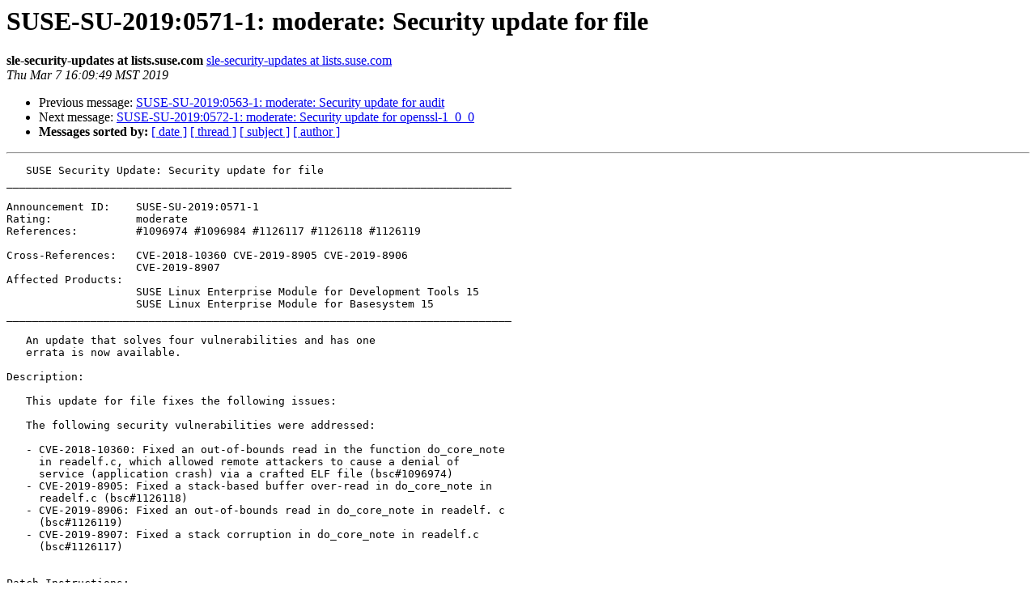

--- FILE ---
content_type: text/html
request_url: https://lists.suse.com/pipermail/sle-security-updates/2019-March/005176.html
body_size: 5986
content:
<!DOCTYPE HTML PUBLIC "-//W3C//DTD HTML 4.01 Transitional//EN">
<HTML>
 <HEAD>
   <TITLE> SUSE-SU-2019:0571-1: moderate: Security update for file
   </TITLE>
   <LINK REL="Index" HREF="index.html" >
   <LINK REL="made" HREF="mailto:sle-security-updates%40lists.suse.com?Subject=Re%3A%20SUSE-SU-2019%3A0571-1%3A%20moderate%3A%20Security%20update%20for%20file&In-Reply-To=%3C20190307230949.0C52EFD4A%40maintenance.suse.de%3E">
   <META NAME="robots" CONTENT="index,nofollow">
   <style type="text/css">
       pre {
           white-space: pre-wrap;       /* css-2.1, curent FF, Opera, Safari */
           }
   </style>
   <META http-equiv="Content-Type" content="text/html; charset=us-ascii">
   <LINK REL="Previous"  HREF="005175.html">
   <LINK REL="Next"  HREF="005177.html">
 </HEAD>
 <BODY BGCOLOR="#ffffff">
   <H1>SUSE-SU-2019:0571-1: moderate: Security update for file</H1>
    <B>sle-security-updates at lists.suse.com</B> 
    <A HREF="mailto:sle-security-updates%40lists.suse.com?Subject=Re%3A%20SUSE-SU-2019%3A0571-1%3A%20moderate%3A%20Security%20update%20for%20file&In-Reply-To=%3C20190307230949.0C52EFD4A%40maintenance.suse.de%3E"
       TITLE="SUSE-SU-2019:0571-1: moderate: Security update for file">sle-security-updates at lists.suse.com
       </A><BR>
    <I>Thu Mar  7 16:09:49 MST 2019</I>
    <P><UL>
        <LI>Previous message: <A HREF="005175.html">SUSE-SU-2019:0563-1: moderate: Security update for audit
</A></li>
        <LI>Next message: <A HREF="005177.html">SUSE-SU-2019:0572-1: moderate: Security update for openssl-1_0_0
</A></li>
         <LI> <B>Messages sorted by:</B> 
              <a href="date.html#5176">[ date ]</a>
              <a href="thread.html#5176">[ thread ]</a>
              <a href="subject.html#5176">[ subject ]</a>
              <a href="author.html#5176">[ author ]</a>
         </LI>
       </UL>
    <HR>  
<!--beginarticle-->
<PRE>   SUSE Security Update: Security update for file
______________________________________________________________________________

Announcement ID:    SUSE-SU-2019:0571-1
Rating:             moderate
References:         #1096974 #1096984 #1126117 #1126118 #1126119 
                    
Cross-References:   CVE-2018-10360 CVE-2019-8905 CVE-2019-8906
                    CVE-2019-8907
Affected Products:
                    SUSE Linux Enterprise Module for Development Tools 15
                    SUSE Linux Enterprise Module for Basesystem 15
______________________________________________________________________________

   An update that solves four vulnerabilities and has one
   errata is now available.

Description:

   This update for file fixes the following issues:

   The following security vulnerabilities were addressed:

   - CVE-2018-10360: Fixed an out-of-bounds read in the function do_core_note
     in readelf.c, which allowed remote attackers to cause a denial of
     service (application crash) via a crafted ELF file (bsc#1096974)
   - CVE-2019-8905: Fixed a stack-based buffer over-read in do_core_note in
     readelf.c (bsc#1126118)
   - CVE-2019-8906: Fixed an out-of-bounds read in do_core_note in readelf. c
     (bsc#1126119)
   - CVE-2019-8907: Fixed a stack corruption in do_core_note in readelf.c
     (bsc#1126117)


Patch Instructions:

   To install this SUSE Security Update use the SUSE recommended installation methods
   like YaST online_update or &quot;zypper patch&quot;.

   Alternatively you can run the command listed for your product:

   - SUSE Linux Enterprise Module for Development Tools 15:

      zypper in -t patch SUSE-SLE-Module-Development-Tools-15-2019-571=1

   - SUSE Linux Enterprise Module for Basesystem 15:

      zypper in -t patch SUSE-SLE-Module-Basesystem-15-2019-571=1



Package List:

   - SUSE Linux Enterprise Module for Development Tools 15 (aarch64 ppc64le s390x x86_64):

      python3-magic-5.32-7.5.1

   - SUSE Linux Enterprise Module for Basesystem 15 (aarch64 ppc64le s390x x86_64):

      file-5.32-7.5.1
      file-debuginfo-5.32-7.5.1
      file-debugsource-5.32-7.5.1
      file-devel-5.32-7.5.1
      libmagic1-5.32-7.5.1
      libmagic1-debuginfo-5.32-7.5.1
      python2-magic-5.32-7.5.1

   - SUSE Linux Enterprise Module for Basesystem 15 (noarch):

      file-magic-5.32-7.5.1

   - SUSE Linux Enterprise Module for Basesystem 15 (x86_64):

      libmagic1-32bit-5.32-7.5.1
      libmagic1-32bit-debuginfo-5.32-7.5.1


References:

   <A HREF="https://www.suse.com/security/cve/CVE-2018-10360.html">https://www.suse.com/security/cve/CVE-2018-10360.html</A>
   <A HREF="https://www.suse.com/security/cve/CVE-2019-8905.html">https://www.suse.com/security/cve/CVE-2019-8905.html</A>
   <A HREF="https://www.suse.com/security/cve/CVE-2019-8906.html">https://www.suse.com/security/cve/CVE-2019-8906.html</A>
   <A HREF="https://www.suse.com/security/cve/CVE-2019-8907.html">https://www.suse.com/security/cve/CVE-2019-8907.html</A>
   <A HREF="https://bugzilla.suse.com/1096974">https://bugzilla.suse.com/1096974</A>
   <A HREF="https://bugzilla.suse.com/1096984">https://bugzilla.suse.com/1096984</A>
   <A HREF="https://bugzilla.suse.com/1126117">https://bugzilla.suse.com/1126117</A>
   <A HREF="https://bugzilla.suse.com/1126118">https://bugzilla.suse.com/1126118</A>
   <A HREF="https://bugzilla.suse.com/1126119">https://bugzilla.suse.com/1126119</A>

</PRE>



<!--endarticle-->
    <HR>
    <P><UL>
        <!--threads-->
	<LI>Previous message: <A HREF="005175.html">SUSE-SU-2019:0563-1: moderate: Security update for audit
</A></li>
	<LI>Next message: <A HREF="005177.html">SUSE-SU-2019:0572-1: moderate: Security update for openssl-1_0_0
</A></li>
         <LI> <B>Messages sorted by:</B> 
              <a href="date.html#5176">[ date ]</a>
              <a href="thread.html#5176">[ thread ]</a>
              <a href="subject.html#5176">[ subject ]</a>
              <a href="author.html#5176">[ author ]</a>
         </LI>
       </UL>

<hr>
<a href="http://lists.suse.com/mailman/listinfo/sle-security-updates">More information about the sle-security-updates
mailing list</a><br>
</body></html>
